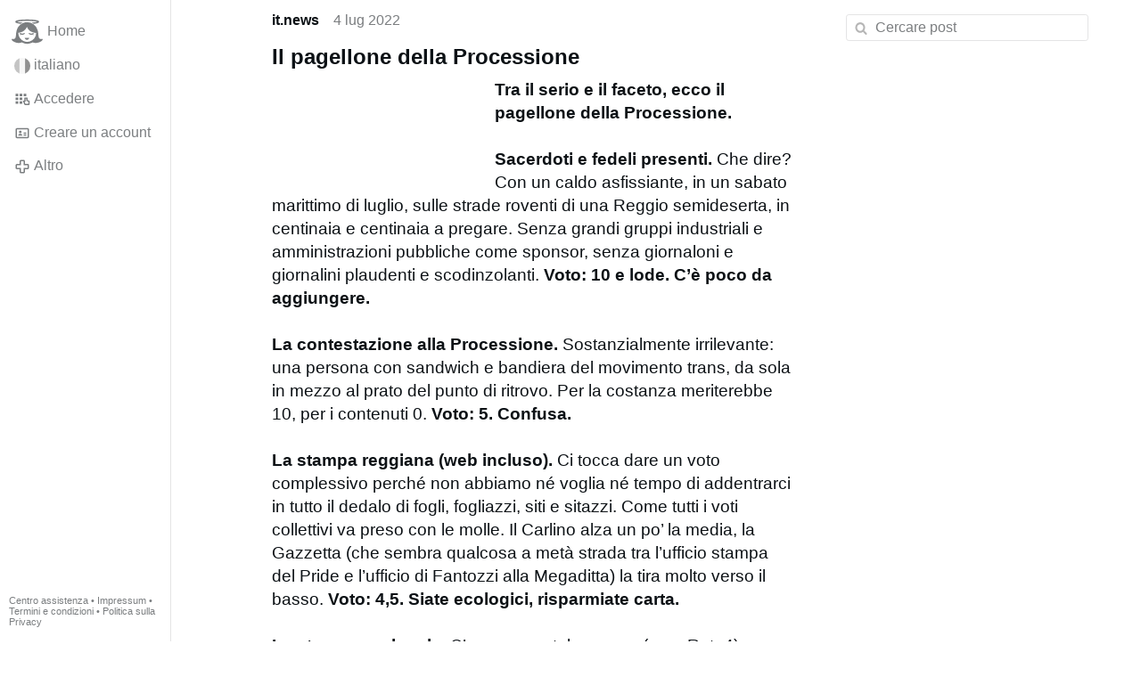

--- FILE ---
content_type: text/html; charset=utf-8
request_url: https://www.gloria.tv/post/HbK3N9NfdhBT48cFUifEiMtrm
body_size: 6125
content:
<!DOCTYPE html><html lang="it"><head><meta charset="utf-8"><meta name="viewport" content="width=device-width,initial-scale=1,minimum-scale=0.5,maximum-scale=2"><meta name="language" content="it"><title>Il pagellone della Processione – Gloria.tv</title><link rel="stylesheet" href="/style/FPtVyv7topfF3aWQApxpQJGtH"><script src="/script/EHc3k2GeMVuY2hwjCZUFriwMH" async></script><script type="application/json">{"language":"LWuifGHdzSMu3RbWvem4B68Dj","i18n":{"datetime":{"plural":"['one','many','other'][(n==1)?0:((n!=0&&n%1000000==0)?1:2)]","year-1":"anno scorso","year-0":"quest’anno","year+1":"anno prossimo","year-one":"{#} anno fa","year-other":"{#} anni fa","year+one":"tra {#} anno","year+other":"tra {#} anni","month-1":"mese scorso","month-0":"questo mese","month+1":"mese prossimo","month-one":"{#} mese fa","month-other":"{#} mesi fa","month+one":"tra {#} mese","month+other":"tra {#} mesi","week-1":"settimana scorsa","week-0":"questa settimana","week+1":"settimana prossima","week-one":"{#} settimana fa","week-other":"{#} settimane fa","week+one":"tra {#} settimana","week+other":"tra {#} settimane","day-2":"l’altro ieri","day-1":"ieri","day-0":"oggi","day+1":"domani","day+2":"dopodomani","day-one":"{#} giorno fa","day-other":"{#} giorni fa","day+one":"tra {#} giorno","day+other":"tra {#} giorni","hour-0":"quest’ora","hour-one":"{#} ora fa","hour-other":"{#} ore fa","hour+one":"tra {#} ora","hour+other":"tra {#} ore","minute-0":"questo minuto","minute-one":"{#} minuto fa","minute-other":"{#} minuti fa","minute+one":"tra {#} minuto","minute+other":"tra {#} minuti","second-0":"ora","second-one":"{#} secondo fa","second-other":"{#} secondi fa","second+one":"tra {#} secondo","second+other":"tra {#} secondi","sunday-1":"domenica scorsa","sunday+1":"domenica prossima","monday-1":"lunedì scorso","monday+1":"lunedì prossimo","tuesday-1":"martedì scorso","tuesday+1":"martedì prossimo","wednesday-1":"mercoledì scorso","wednesday+1":"mercoledì prossimo","thursday-1":"giovedì scorso","thursday+1":"giovedì prossimo","friday-1":"venerdì scorso","friday+1":"venerdì prossimo","saturday-1":"sabato scorso","saturday+1":"sabato prossimo"},"wysiwyg":{"image":"Inserire immagine","attach":"Allegare file","smileys":"Emoticon","link":"Inserire link","bold":"Grassetto","italic":"Corsivo","underline":"Sottolineato","striketrough":"Barrato","textcolor":"Colore testo","backcolor":"Colore sfondo","clear":"Rimuovere formattazione"}},"user":null,"synchronizer":"fHw1XEyzEKLCbyVJp4xr4N7X0zv59UXC3x1AY9bPo43PH7LAXbd64HUj62tfvHz4fbOAQGIc8ZEtH4IInHTVDxVeDf1CihIdyzYVZSO","session":"1hGE4QwoUHu8I2lQyEDLc9dzBx9J9D2NlhVi8aR4t6nIO7XPI7QWq1mMvEMON05bBxJ7J6ZyoIo3HSjEJmDNOLmnbww93DIW0vl8NTFrY0bW","websocket":{"url":"wss://ws0001.gloria.tv/"}}</script><link rel="canonical" href="/post/HbK3N9NfdhBT48cFUifEiMtrm"><link rel="prev" href="/post/SS2zQyqJyDvo2BndBTgVpPK4X"><link rel="next" href="/post/geiyH7URghNt2mgpdJC2qdeGb"><link rel="icon" sizes="any" href="/assets/favicon.svg" type="image/svg+xml"><link rel="icon" sizes="any" href="/assets/favicon.ico"><link rel="apple-touch-icon" sizes="180x180" href="/assets/apple-touch-icon.png"><link rel="manifest" href="/assets/manifest.webmanifest"><meta name="referrer" content="origin-when-cross-origin"><meta name="robots" content="noindex"><meta name="google" content="notranslate"><meta property="og:url" content="https://www.gloria.tv/post/HbK3N9NfdhBT48cFUifEiMtrm"><meta property="og:type" content="article"><meta property="og:article:published_time" content="2022-07-04T15:06:35Z"><meta property="og:title" content="Il pagellone della Processione"><meta property="og:image" content="https://seedus2043.gloriatv.net/storage1/go3slbik94n4d2764g5f280cmqacgud4svkyqab?secure=ljn9F7-T6Se6HDmrAp3erg&amp;expires=1769507941&amp;scale=4096"></head><body><div class="frame"><nav><ul class="menu"><li><a href="/" data-load="{}"><svg viewBox="0 0 24 24" class="icon home"><use xlink:href="/icon/mascot#icon"></use></svg><svg viewBox="0 0 24 24" class="icon home"><use xlink:href="/icon/mascotinverse#icon"></use></svg>Home</a></li><li><a href="/languages/" data-dialog="{&quot;languages&quot;:&quot;&quot;}"><span class="figure icon"><svg xmlns="http://www.w3.org/2000/svg" style="border-radius:50%" viewBox="0 0 512 512"><path fill="#eee" d="M167 0h178l25.9 252.3L345 512H167l-29.8-253.4z"/><path fill="#6da544" d="M0 0h167v512H0z"/><path fill="#d80027" d="M345 0h167v512H345z"/></svg></span>italiano</a></li><li><label for="login"><svg viewBox="0 0 24 24" class="icon"><use xlink:href="/icon/credentials#icon"></use></svg>Accedere</label></li><li><a href="/signup/" data-load="{&quot;signup&quot;:&quot;&quot;}"><svg viewBox="0 0 24 24" class="icon"><use xlink:href="/icon/profile#icon"></use></svg>Creare un account</a></li><li class="dropdown"><button class="link" type="button"><svg viewBox="0 0 24 24" class="icon"><use xlink:href="/icon/more#icon"></use></svg>Altro</button><ul class="menu"><li><a href="/videos/" data-load="{&quot;videos&quot;:&quot;&quot;}"><svg viewBox="0 0 24 24" class="icon"><use xlink:href="/icon/video#icon"></use></svg>Video</a></li><li><a href="/news/" data-load="{&quot;news&quot;:&quot;&quot;}"><svg viewBox="0 0 24 24" class="icon"><use xlink:href="/icon/story#icon"></use></svg>Notizie</a></li><li><a href="/photos/" data-load="{&quot;photos&quot;:&quot;&quot;}"><svg viewBox="0 0 24 24" class="icon"><use xlink:href="/icon/photo#icon"></use></svg>Immagini</a></li><li><a href="/albums/" data-load="{&quot;albums&quot;:&quot;&quot;}"><svg viewBox="0 0 24 24" class="icon"><use xlink:href="/icon/album#icon"></use></svg>Album</a></li><li class="mobile"><a href="/docs/" target="_blank"><svg viewBox="0 0 24 24" class="icon"><use xlink:href="/icon/menu#icon"></use></svg>Centro assistenza</a></li><li class="mobile"><a href="/docs/disclosure" target="_blank"><svg viewBox="0 0 24 24" class="icon"><use xlink:href="/icon/menu#icon"></use></svg>Impressum</a></li><li class="mobile"><a href="/docs/termsconditions" target="_blank"><svg viewBox="0 0 24 24" class="icon"><use xlink:href="/icon/menu#icon"></use></svg>Termini e condizioni</a></li><li class="mobile"><a href="/docs/privacypolicy" target="_blank"><svg viewBox="0 0 24 24" class="icon"><use xlink:href="/icon/menu#icon"></use></svg>Politica sulla Privacy</a></li></ul></li><li class="aside"><label for="aside"><svg viewBox="0 0 24 24" class="icon"><use xlink:href="/icon/menu#icon"></use></svg>Menu</label></li><li class="address"><address><a href="/docs/" target="_blank">Centro assistenza</a> • <a href="/docs/disclosure" target="_blank">Impressum</a> • <a href="/docs/termsconditions" target="_blank">Termini e condizioni</a> • <a href="/docs/privacypolicy" target="_blank">Politica sulla Privacy</a></address></li></ul></nav><div class="content"><main><section class="card" data-notify="{&quot;url&quot;:&quot;ws://nf0003/&quot;,&quot;kind&quot;:&quot;post&quot;,&quot;id&quot;:&quot;HbK3N9NfdhBT48cFUifEiMtrm&quot;}"><div class="cols"><div class="col-user"><div class="avatar"><figure><div style="padding-top:100.000%"></div><img src="https://seedus3932.gloriatv.net/storage1/gutbfhmaaxfw4wisw9rhuh1yvi4n2m6quntzcj3?secure=L0ftQMLKdO2ZzSv2FV-MSg&amp;expires=1769512435" width="4096" height="4096" alt="" loading="lazy" crossorigin="anonymous" style="background-color:#fefefe" data-scale="{&quot;mediatype&quot;:&quot;image/avif&quot;,&quot;frames&quot;:null,&quot;focus&quot;:{&quot;left&quot;:2272,&quot;top&quot;:2042}}"><a href="/user/q1tUUXMEcSxC39Th4aVm4hhrv" data-load="{&quot;user&quot;:&quot;q1tUUXMEcSxC39Th4aVm4hhrv&quot;}"></a></figure></div></div><div class="col-spare"><div class="cols"><a href="/user/q1tUUXMEcSxC39Th4aVm4hhrv" class="muted" data-load="{&quot;user&quot;:&quot;q1tUUXMEcSxC39Th4aVm4hhrv&quot;}"><cite>it.news</cite></a><time datetime="2022-07-04T15:06:35.019Z" title="lunedì 4 luglio 2022 11:06:35 EDT">4 lug 2022</time></div><article class="tile"><h2><span style="font-weight:bold;">Il pagellone della Processione</span></h2><figure class="left" style="width:40%"><div style="padding-top:50.000%"></div><img src="https://seedus2043.gloriatv.net/storage1/go3slbik94n4d2764g5f280cmqacgud4svkyqab?secure=ljn9F7-T6Se6HDmrAp3erg&amp;expires=1769507941" width="1280" height="640" alt="" crossorigin="anonymous" style="background-color:#c7b986" data-scale="{&quot;mediatype&quot;:&quot;image/avif&quot;,&quot;frames&quot;:null,&quot;focus&quot;:{&quot;left&quot;:400,&quot;top&quot;:207}}"><div class="topright"><svg viewBox="0 0 24 24" class="icon"><use xlink:href="/icon/zoom#icon"></use></svg></div><button type="button" data-gallery="{&quot;kind&quot;:&quot;package&quot;,&quot;id&quot;:&quot;zXyhTtbGgpwU3MhsnJWLws4gh&quot;,&quot;media&quot;:[{&quot;type&quot;:&quot;photo&quot;,&quot;url&quot;:&quot;https://seedus2043.gloriatv.net/storage1/go3slbik94n4d2764g5f280cmqacgud4svkyqab?secure=ljn9F7-T6Se6HDmrAp3erg&amp;expires=1769507941&quot;,&quot;mediatype&quot;:&quot;image/avif&quot;,&quot;width&quot;:1280,&quot;height&quot;:640}]}"></button></figure><span style="font-weight:bold;">Tra il serio e il faceto, ecco il pagellone della Processione.<br><br>Sacerdoti e fedeli presenti.</span> Che dire? Con un caldo asfissiante, in un sabato marittimo di luglio, sulle strade roventi di una Reggio semideserta, in centinaia e centinaia a pregare. Senza grandi gruppi industriali e amministrazioni pubbliche come sponsor, senza giornaloni e giornalini plaudenti e scodinzolanti. <span style="font-weight:bold;">Voto: 10 e lode. C’è poco da aggiungere.<br><br>La contestazione alla Processione.</span> Sostanzialmente irrilevante: una persona con sandwich e bandiera del movimento trans, da sola in mezzo al prato del punto di ritrovo. Per la costanza meriterebbe 10, per i contenuti 0. <span style="font-weight:bold;">Voto: 5. Confusa.<br><br>La stampa reggiana (web incluso).</span> Ci tocca dare un voto complessivo perché non abbiamo né voglia né tempo di addentrarci in tutto il dedalo di fogli, fogliazzi, siti e sitazzi. Come tutti i voti collettivi va preso con le molle. Il Carlino alza un po’ la media, la Gazzetta (che sembra qualcosa a metà strada tra l’ufficio stampa del Pride e l’ufficio di Fantozzi alla Megaditta) la tira molto verso il basso. <span style="font-weight:bold;">Voto: 4,5. Siate ecologici, risparmiate carta.<br><br>La stampa nazionale.</span> C’erano, con telecamere (pare Rete4), ma non abbiamo ancora visto i frutti. Non ci aspettiamo molto ma dobbiamo attendere. <span style="font-weight:bold;">Voto: sospeso</span>.<br><br><span style="font-weight:bold;">Il REmilia Pride (o come si chiama).</span> Gli LGBT conducono il loro ”pride” in una fastosa villa seicenteca della campagna reggiana (<a href="/go/dI20GvmDzx3sQFjZsJROs0AeCVpGJfQuwOfUfoRt5zUDpKLymFsOp1jZRrloSCl9JPyzTNFOCI8I9PhfsHsdjIJhjIqnJ6KA6cacyAOcg2ERgIZoU5li15gIQoTN0dzU" rel="nofollow" target="_blank" title="https://fondoambiente.it/luoghi/villa-levi?ldc=" style="color:#ff0000;">Villa Levi</a>), presso la quale – tra feste, cocktail e balli – permangono a forte rischio di persecuzioni, omofobia e discriminazione. Conformisti un po’ borghesi, bigotti del politicamente corretto, scontati e parecchio prevedibili. Dopo la batosta del 2017, hanno quasi (quasi, eh) silenziato ogni commento sulla Processione, che però è stata ugualmente un successo. <span style="font-weight:bold;">Voto: 1. Signor*, che orror*! Mi si è scaldato il drink (che è pure omofob*</span>)<br><br><span style="font-weight:bold;">La Diocesi di Reggio Emilia-Guastalla.</span> Dopo che nel 2017 erano riusciti nell’impresa di sbagliare ogni mossa e di scontentare tutti, questa volta, con un nuovo vescovo, hanno optato per il silenzio tombale. Non si è capito bene da parte siano stati, ma meglio di niente. <span style="font-weight:bold;">Voto: 5,5. Di incoraggiamento.<br><br>Don Marco Laghi, FSSPX.</span> Merita una menzione a parte. Ha confessato in coda alla processione camminando quasi senza pause, per un tempo indefinito, con temperature sahariane. <span style="font-weight:bold;">Voto: 38. Ma in realtà non è un voto, è la temperatura media espressa in gradi centigradi.</span></article><div class="tile cols"><label for="login" class="muted"><span class="icon" data-likes="{&quot;post&quot;:&quot;HbK3N9NfdhBT48cFUifEiMtrm&quot;,&quot;likes&quot;:&quot;upvote&quot;}"><svg viewBox="0 0 24 24"><image xlink:href="/icon/upvote" width="24" height="24"></image></svg></span><span class="icon" data-likes="{&quot;post&quot;:&quot;HbK3N9NfdhBT48cFUifEiMtrm&quot;,&quot;likes&quot;:&quot;funny&quot;}"><svg viewBox="0 0 24 24"><image xlink:href="/icon/funny" width="24" height="24"></image></svg></span>4</label><label for="login" class="muted" title="Condividere"><svg viewBox="0 0 24 24" class="icon"><use xlink:href="/icon/share#icon"></use></svg>1</label><a href="/post/HbK3N9NfdhBT48cFUifEiMtrm/request/views" class="muted" data-dialog="{&quot;post&quot;:&quot;HbK3N9NfdhBT48cFUifEiMtrm&quot;,&quot;request&quot;:&quot;views&quot;}" title="Visualizzazioni"><svg viewBox="0 0 24 24" class="icon"><use xlink:href="/icon/click#icon"></use></svg>1,1 mila</a><button class="muted" type="button" data-translate="https://seedus0275.gloriatv.net/?post=HbK3N9NfdhBT48cFUifEiMtrm&amp;source=it&amp;target=it,en"><svg viewBox="0 0 24 24" class="icon"><use xlink:href="/icon/translate#icon"></use></svg>Tradurre</button><button class="muted" type="button" data-summarize="https://seedus0275.gloriatv.net/?post=HbK3N9NfdhBT48cFUifEiMtrm&amp;source=it&amp;target=it,en"><svg viewBox="0 0 24 24" class="icon"><use xlink:href="/icon/summarize#icon"></use></svg>IA</button><div class="dropdown"><button class="muted" type="button"><svg viewBox="0 0 24 24" class="icon"><use xlink:href="/icon/more#icon"></use></svg>Altro</button><ul class="menu"><li><a href="/post/HbK3N9NfdhBT48cFUifEiMtrm/request/complaint" data-dialog="{&quot;post&quot;:&quot;HbK3N9NfdhBT48cFUifEiMtrm&quot;,&quot;request&quot;:&quot;complaint&quot;}"><svg viewBox="0 0 24 24" class="icon"><use xlink:href="/icon/complaint#icon"></use></svg>Segnalare</a></li><li><button disabled><svg viewBox="0 0 24 24" class="icon"><use xlink:href="/icon/modify#icon"></use></svg>Cambiare post</button></li><li><button disabled><svg viewBox="0 0 24 24" class="icon"><use xlink:href="/icon/trash#icon"></use></svg>Rimuovere post</button></li></ul></div></div></div></div><label for="login" class="wysiwyg tile" data-patch="{&quot;pagination&quot;:&quot;[base64]&quot;}"><span class="contenteditable" data-placeholder="Commentare"></span></label></section><section class="tile" data-notify="{&quot;url&quot;:&quot;ws://nf0002/&quot;,&quot;kind&quot;:&quot;share&quot;,&quot;id&quot;:&quot;4kwrS9sHjNAHCscmuBzTqM3Pd&quot;}"><div class="cols"><div class="col-user"><div class="avatar"><figure><div style="padding-top:100.000%"></div><img src="https://seedus2043.gloriatv.net/storage1/3dix9e6frfoynu3ifo2id72lc728s5l1v6j0z0s?secure=VYRH0zOIpouNoo4nYv2tZA&amp;expires=1769432391" width="699" height="698" alt="" loading="lazy" crossorigin="anonymous" style="width:100.143%;background-color:#a43224" data-scale="{&quot;mediatype&quot;:&quot;image/avif&quot;,&quot;frames&quot;:null,&quot;focus&quot;:{&quot;left&quot;:323,&quot;top&quot;:362}}"><a href="/user/SiH9UiHQyutc4G3kmcRS7x6JU" data-load="{&quot;user&quot;:&quot;SiH9UiHQyutc4G3kmcRS7x6JU&quot;}"></a></figure></div></div><div class="col-spare"><div class="cols"><div class="muted"><a href="/user/SiH9UiHQyutc4G3kmcRS7x6JU" class="muted" data-load="{&quot;user&quot;:&quot;SiH9UiHQyutc4G3kmcRS7x6JU&quot;}"><cite>Radio Spada</cite></a> condivide questo</div><time datetime="2022-07-04T15:34:51.065Z" title="lunedì 4 luglio 2022 11:34:51 EDT">4 lug 2022</time></div><p class="tight">Grazie!</p><div class="cols tight"><label for="login" class="muted"><span class="icon" data-likes="{&quot;share&quot;:&quot;4kwrS9sHjNAHCscmuBzTqM3Pd&quot;,&quot;likes&quot;:&quot;upvote&quot;}"><svg viewBox="0 0 24 24"><image xlink:href="/icon/upvote" width="24" height="24"></image></svg></span>1</label><label for="login" class="muted"><svg viewBox="0 0 24 24" class="icon"><use xlink:href="/icon/share#icon"></use></svg>Condividere</label><a href="/share/4kwrS9sHjNAHCscmuBzTqM3Pd/request/views" class="muted" data-dialog="{&quot;share&quot;:&quot;4kwrS9sHjNAHCscmuBzTqM3Pd&quot;,&quot;request&quot;:&quot;views&quot;}" title="Visualizzazioni"><svg viewBox="0 0 24 24" class="icon"><use xlink:href="/icon/click#icon"></use></svg>469</a><button class="muted" type="button" data-translate="https://seedus0275.gloriatv.net/?share=4kwrS9sHjNAHCscmuBzTqM3Pd&amp;source=it&amp;target=it,en"><svg viewBox="0 0 24 24" class="icon"><use xlink:href="/icon/translate#icon"></use></svg>Tradurre</button><div class="dropdown"><button class="muted" type="button"><svg viewBox="0 0 24 24" class="icon"><use xlink:href="/icon/more#icon"></use></svg>Altro</button><ul class="menu"><li><a href="/share/4kwrS9sHjNAHCscmuBzTqM3Pd/request/complaint" data-dialog="{&quot;share&quot;:&quot;4kwrS9sHjNAHCscmuBzTqM3Pd&quot;,&quot;request&quot;:&quot;complaint&quot;}"><svg viewBox="0 0 24 24" class="icon"><use xlink:href="/icon/complaint#icon"></use></svg>Segnalare</a></li><li><button disabled><svg viewBox="0 0 24 24" class="icon"><use xlink:href="/icon/trash#icon"></use></svg>Rimuovere condivisione</button></li></ul></div></div><label for="login" class="wysiwyg tile" data-patch="{&quot;pagination&quot;:&quot;FJAuQcKkaiiumKy1BQIN6a1Ce0mGE0UsL68ozgRR694zwZIgWjFM4n9kWQvAyy1FrK9Cvo185WvgaLOW6jzyPy3wfQQxEz78mazDud2VbWORWgB4WLrr9GyE1r6Za8IwTPohIHxRsbGlC7QY8ZdbZw&quot;}"><span class="contenteditable" data-placeholder="Commentare"></span></label></div></div></section></main><input id="aside" type="checkbox"><aside><label class="backdrop" for="aside"></label><div class="overlay"><input type="search" size="100" name="search" value="" placeholder="Cercare post" autocomplete="on" data-search="{&quot;post&quot;:&quot;HbK3N9NfdhBT48cFUifEiMtrm&quot;}"></div></aside></div></div><input id="login" type="checkbox"><div class="modal"><label class="backdrop" for="login"></label><div class="overlay dialog"><form class="card" method="post" action="/" accept-charset="UTF-8"><input type="hidden" name="synchronizer" value="KMK7ey9B1RUOdFIgr181lgQ6b8fne0IxZh7txWbHG9riB1m1o76gabw5TyJmy9Cl9S2lDtyiEQJKbfucU4fyyF2cHqyUKwz2gS2S2D4"><input type="hidden" name="signup" value=""><fieldset><legend>Accedere</legend><input type="text" size="100" name="identity" value="" placeholder="Telefono, email o nome" autocomplete="username" required maxlength="100"><input type="password" size="100" name="password" value="" placeholder="Password" autocomplete="current-password" required maxlength="1000"><button type="submit">Inviare</button></fieldset></form><div class="card cols"><a href="/signup/" class="button link" data-load="{&quot;signup&quot;:&quot;&quot;}">Creare un account</a><a href="/challenge/" class="button link" data-load="{&quot;challenge&quot;:&quot;&quot;}">Password dimenticata?</a><label for="login" class="button">Annulla</label></div></div></div></body></html>